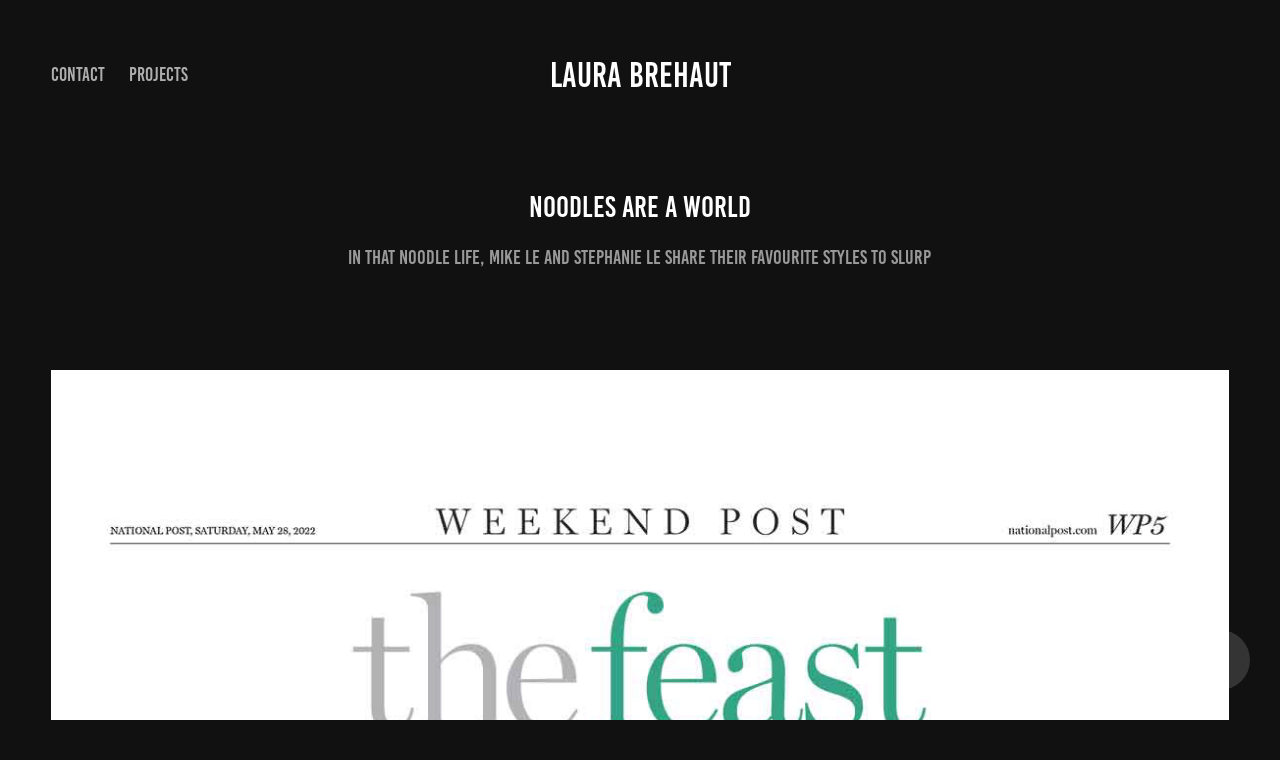

--- FILE ---
content_type: text/html; charset=utf-8
request_url: https://laurabrehaut.com/noodles-are-a-world
body_size: 7545
content:
<!DOCTYPE HTML>
<html lang="en-US">
<head>
  <meta charset="UTF-8" />
  <meta name="viewport" content="width=device-width, initial-scale=1" />
      <meta name="description"  content="In That Noodle Life, Mike Le and Stephanie Le share their favourite styles to slurp" />
      <meta name="twitter:card"  content="summary_large_image" />
      <meta name="twitter:site"  content="@AdobePortfolio" />
      <meta  property="og:title" content="Laura Brehaut - Noodles are a world" />
      <meta  property="og:description" content="In That Noodle Life, Mike Le and Stephanie Le share their favourite styles to slurp" />
      <meta  property="og:image" content="https://cdn.myportfolio.com/cc2172e964d498ccb3f04a07f42e32fe/5826f2ce-5829-4308-86fe-e45ae362b8d4_car_16x9.jpg?h=16a94d0d85a5f47653e95986929199db" />
      <link rel="icon" href="[data-uri]"  />
      <link rel="stylesheet" href="/dist/css/main.css" type="text/css" />
      <link rel="stylesheet" href="https://cdn.myportfolio.com/cc2172e964d498ccb3f04a07f42e32fe/717829a48b5fad64747b7bf2f577ae731764605242.css?h=82b612e00270425173ef212ce1aade20" type="text/css" />
    <link rel="canonical" href="https://laurabrehaut.com/noodles-are-a-world" />
      <title>Laura Brehaut - Noodles are a world</title>
    <script type="text/javascript" src="//use.typekit.net/ik/A3_bE1M__HApGyoU6Z8D9h-9MMO7lMlRHdXnv7tcT1Ifec3JGLGmIKvDFQqawQFL5QwoFRbhjcbaFhIUZ2y8jABcZA93wRiRFD4RwQ6kFRiyF2ZK5eIuwsGMJ6scieonJ6sD-YTRH6qJyB9bMg6IJMJ7fbKgmsMMeMS6MKGHf4PqMyMgeMb6MTMgTlRC3bj.js?cb=8dae7d4d979f383d5ca1dd118e49b6878a07c580" async onload="
    try {
      window.Typekit.load();
    } catch (e) {
      console.warn('Typekit not loaded.');
    }
    "></script>
</head>
  <body class="transition-enabled">  <div class='page-background-video page-background-video-with-panel'>
  </div>
  <div class="js-responsive-nav">
    <div class="responsive-nav has-social">
      <div class="close-responsive-click-area js-close-responsive-nav">
        <div class="close-responsive-button"></div>
      </div>
          <nav class="nav-container" data-hover-hint="nav" data-hover-hint-placement="bottom-start">
      <div class="page-title">
        <a href="/contact" >Contact</a>
      </div>
                <div class="gallery-title"><a href="/projects" >Projects</a></div>
          </nav>
        <div class="social pf-nav-social" data-context="theme.nav" data-hover-hint="navSocialIcons" data-hover-hint-placement="bottom-start">
          <ul>
          </ul>
        </div>
    </div>
  </div>
    <header class="site-header js-site-header " data-context="theme.nav" data-hover-hint="nav" data-hover-hint-placement="top-start">
        <nav class="nav-container" data-hover-hint="nav" data-hover-hint-placement="bottom-start">
      <div class="page-title">
        <a href="/contact" >Contact</a>
      </div>
                <div class="gallery-title"><a href="/projects" >Projects</a></div>
        </nav>
        <div class="logo-wrap" data-context="theme.logo.header" data-hover-hint="logo" data-hover-hint-placement="bottom-start">
          <div class="logo e2e-site-logo-text logo-text  ">
              <a href="/projects" class="preserve-whitespace">Laura Brehaut</a>

          </div>
        </div>
        <div class="social pf-nav-social" data-context="theme.nav" data-hover-hint="navSocialIcons" data-hover-hint-placement="bottom-start">
          <ul>
          </ul>
        </div>
        <div class="hamburger-click-area js-hamburger">
          <div class="hamburger">
            <i></i>
            <i></i>
            <i></i>
          </div>
        </div>
    </header>
    <div class="header-placeholder"></div>
  <div class="site-wrap cfix js-site-wrap">
    <div class="site-container">
      <div class="site-content e2e-site-content">
        <main>
  <div class="page-container" data-context="page.page.container" data-hover-hint="pageContainer">
    <section class="page standard-modules">
        <header class="page-header content" data-context="pages" data-identity="id:p628f9f5ed49558baa6bada43d3d51f167944ca8b30f0414f6974a" data-hover-hint="pageHeader" data-hover-hint-id="p628f9f5ed49558baa6bada43d3d51f167944ca8b30f0414f6974a">
            <h1 class="title preserve-whitespace e2e-site-logo-text">Noodles are a world</h1>
            <p class="description">In That Noodle Life, Mike Le and Stephanie Le share their favourite styles to slurp</p>
        </header>
      <div class="page-content js-page-content" data-context="pages" data-identity="id:p628f9f5ed49558baa6bada43d3d51f167944ca8b30f0414f6974a">
        <div id="project-canvas" class="js-project-modules modules content">
          <div id="project-modules">
              
              <div class="project-module module image project-module-image js-js-project-module"  style="padding-top: px;
padding-bottom: px;
">

  

  
     <div class="js-lightbox" data-src="https://cdn.myportfolio.com/cc2172e964d498ccb3f04a07f42e32fe/4e60f0fd-237d-4f6f-8a55-b9b637dd177f.jpg?h=c7fc898002acef0ed216f6cfd399db58">
           <img
             class="js-lazy e2e-site-project-module-image"
             src="[data-uri]"
             data-src="https://cdn.myportfolio.com/cc2172e964d498ccb3f04a07f42e32fe/4e60f0fd-237d-4f6f-8a55-b9b637dd177f_rw_1200.jpg?h=320e97c0ad40c6f86dcb7aaa5a6057cd"
             data-srcset="https://cdn.myportfolio.com/cc2172e964d498ccb3f04a07f42e32fe/4e60f0fd-237d-4f6f-8a55-b9b637dd177f_rw_600.jpg?h=248104c556e7ca16acbf16ba4780fce1 600w,https://cdn.myportfolio.com/cc2172e964d498ccb3f04a07f42e32fe/4e60f0fd-237d-4f6f-8a55-b9b637dd177f_rw_1200.jpg?h=320e97c0ad40c6f86dcb7aaa5a6057cd 1200w,"
             data-sizes="(max-width: 1200px) 100vw, 1200px"
             width="1200"
             height="0"
             style="padding-bottom: 204.83%; background: rgba(0, 0, 0, 0.03)"
             
           >
     </div>
  

</div>

              
              
              
              
              
              
              
              
              
              
              
              
              
              <div class="project-module module text project-module-text align- js-project-module e2e-site-project-module-text">
  <div class="rich-text js-text-editable module-text"><div>— <a href="https://nationalpost.com/life/food/noodles-are-a-world-mike-and-stephanie-le-invite-you-to-make-it-yours" target="_blank">Noodles are a world. Mike and Stephanie Le want you to make it yours</a><br>— <a href="https://nationalpost.com/life/food/cook-this-steak-and-heirloom-tomato-noodle-salad-from-that-noodle-life" target="_blank">Cook this: Steak and heirloom tomato noodle salad from That Noodle Life</a><br>— <a href="https://nationalpost.com/life/food/cook-this-shanghai-noodles-with-pork-belly-and-kale-from-that-noodle-life" target="_blank">Cook this: Shanghai noodles with pork belly and kale from That Noodle Life</a><br>​​​​​​​— <a href="https://nationalpost.com/life/food/cook-this-really-pretty-soba-with-cucumber-and-avocado-from-that-noodle-life" target="_blank">Cook this: Really pretty soba with cucumber and avocado from That Noodle Life</a></div><div>IN PRINT:<br>National Post: May 28, 2022; page WP5<br>Vancouver Sun<br>Calgary Herald<br>Edmonton Journal<br>Saskatoon StarPhoenix<br>Regina Leader-Post<br>Windsor Star<br>Ottawa Citizen<br>Montreal Gazette<br></div></div>
</div>

              
              
              
              
              
              <div class="project-module module image project-module-image js-js-project-module"  style="padding-top: px;
padding-bottom: px;
">

  

  
     <div class="js-lightbox" data-src="https://cdn.myportfolio.com/cc2172e964d498ccb3f04a07f42e32fe/102e9e03-0bef-49bf-a2e8-bf2aadee13a8.jpg?h=b08bacb60cb8a88097464023d1953444">
           <img
             class="js-lazy e2e-site-project-module-image"
             src="[data-uri]"
             data-src="https://cdn.myportfolio.com/cc2172e964d498ccb3f04a07f42e32fe/102e9e03-0bef-49bf-a2e8-bf2aadee13a8_rw_1200.jpg?h=ca118ea48e5d2f3ba2707fa697a940f0"
             data-srcset="https://cdn.myportfolio.com/cc2172e964d498ccb3f04a07f42e32fe/102e9e03-0bef-49bf-a2e8-bf2aadee13a8_rw_600.jpg?h=91dca918c3ad3146d242f6f9ef94f166 600w,https://cdn.myportfolio.com/cc2172e964d498ccb3f04a07f42e32fe/102e9e03-0bef-49bf-a2e8-bf2aadee13a8_rw_1200.jpg?h=ca118ea48e5d2f3ba2707fa697a940f0 1200w,"
             data-sizes="(max-width: 1200px) 100vw, 1200px"
             width="1200"
             height="0"
             style="padding-bottom: 204.83%; background: rgba(0, 0, 0, 0.03)"
             
           >
     </div>
  

</div>

              
              
              
              
              
              
              
              
          </div>
        </div>
      </div>
    </section>
          <section class="other-projects" data-context="page.page.other_pages" data-hover-hint="otherPages">
            <div class="title-wrapper">
              <div class="title-container">
                  <h3 class="other-projects-title preserve-whitespace">You may also like</h3>
              </div>
            </div>
            <div class="project-covers">
                  <a class="project-cover js-project-cover-touch hold-space" href="/dinner-on-the-go" data-context="pages" data-identity="id:p632fc1c5b4174b3d93d95b726cf64507003dc3582a6588b3177fe">
                    <div class="cover-content-container">
                      <div class="cover-image-wrap">
                        <div class="cover-image">
                            <div class="cover cover-normal">

            <img
              class="cover__img js-lazy"
              src="https://cdn.myportfolio.com/cc2172e964d498ccb3f04a07f42e32fe/a49b9ec4-72b8-47cd-8cdf-151f4c4f5d25_carw_16x9x32.jpg?h=2f1f760eb42acb1d6c902c32d070f431"
              data-src="https://cdn.myportfolio.com/cc2172e964d498ccb3f04a07f42e32fe/a49b9ec4-72b8-47cd-8cdf-151f4c4f5d25_car_16x9.jpg?h=1525a12fae542fc79ab418b55d4e34cb"
              data-srcset="https://cdn.myportfolio.com/cc2172e964d498ccb3f04a07f42e32fe/a49b9ec4-72b8-47cd-8cdf-151f4c4f5d25_carw_16x9x640.jpg?h=84e0eea2738d5f165828216f1598eeb3 640w, https://cdn.myportfolio.com/cc2172e964d498ccb3f04a07f42e32fe/a49b9ec4-72b8-47cd-8cdf-151f4c4f5d25_carw_16x9x1280.jpg?h=d411676c58aab4082cb12bce8fe5e0bc 1280w, https://cdn.myportfolio.com/cc2172e964d498ccb3f04a07f42e32fe/a49b9ec4-72b8-47cd-8cdf-151f4c4f5d25_carw_16x9x1366.jpg?h=ed6fa2308f36a8fd036538f8e476e10b 1366w, https://cdn.myportfolio.com/cc2172e964d498ccb3f04a07f42e32fe/a49b9ec4-72b8-47cd-8cdf-151f4c4f5d25_carw_16x9x1920.jpg?h=d39f37659f5cb287410131da1d8dc331 1920w, https://cdn.myportfolio.com/cc2172e964d498ccb3f04a07f42e32fe/a49b9ec4-72b8-47cd-8cdf-151f4c4f5d25_carw_16x9x2560.jpg?h=8703615d003dc38784cd38b5328922f3 2560w, https://cdn.myportfolio.com/cc2172e964d498ccb3f04a07f42e32fe/a49b9ec4-72b8-47cd-8cdf-151f4c4f5d25_carw_16x9x5120.jpg?h=99fdf3c2dfde37ac023c5bf3647e4720 5120w"
              data-sizes="(max-width: 540px) 100vw, (max-width: 768px) 50vw, calc(1400px / 2)"
            >
                                      </div>
                        </div>
                      </div>
                      <div class="details-wrap">
                        <div class="details">
                          <div class="details-inner">
                              <div class="title preserve-whitespace">Dinner on the go</div>
                              <div class="date">2022</div>
                          </div>
                        </div>
                      </div>
                    </div>
                  </a>
                  <a class="project-cover js-project-cover-touch hold-space" href="/canucks-have-foodie-fever" data-context="pages" data-identity="id:p5741f0830abdd63f5ee63581023aa812d2113d28a4c3f30fd9393">
                    <div class="cover-content-container">
                      <div class="cover-image-wrap">
                        <div class="cover-image">
                            <div class="cover cover-normal">

            <img
              class="cover__img js-lazy"
              src="https://cdn.myportfolio.com/cc2172e964d498ccb3f04a07f42e32fe/f2fefc17960763.58138cd12b217_carw_16x9x32.jpeg?h=956c47e056450abd066ba2a2d365d94d"
              data-src="https://cdn.myportfolio.com/cc2172e964d498ccb3f04a07f42e32fe/f2fefc17960763.58138cd12b217_car_16x9.jpeg?h=c5e0c6d0da3d94d45cb82db0145baa94"
              data-srcset="https://cdn.myportfolio.com/cc2172e964d498ccb3f04a07f42e32fe/f2fefc17960763.58138cd12b217_carw_16x9x640.jpeg?h=5bf40f73d9c1deaf3390997c425294e4 640w, https://cdn.myportfolio.com/cc2172e964d498ccb3f04a07f42e32fe/f2fefc17960763.58138cd12b217_carw_16x9x1280.jpeg?h=d6f2676e28e72221cb7819f15c7813ab 1280w, https://cdn.myportfolio.com/cc2172e964d498ccb3f04a07f42e32fe/f2fefc17960763.58138cd12b217_carw_16x9x1366.jpeg?h=27b960f177c583045c05612f50b232e9 1366w, https://cdn.myportfolio.com/cc2172e964d498ccb3f04a07f42e32fe/f2fefc17960763.58138cd12b217_carw_16x9x1920.jpeg?h=a548168d323e8d97c310eb04dd017539 1920w, https://cdn.myportfolio.com/cc2172e964d498ccb3f04a07f42e32fe/f2fefc17960763.58138cd12b217_carw_16x9x2560.jpeg?h=37c400a189550381987c3e0b1149f9bf 2560w, https://cdn.myportfolio.com/cc2172e964d498ccb3f04a07f42e32fe/f2fefc17960763.58138cd12b217_carw_16x9x5120.jpeg?h=a95e276790b3c94435be4953841fccd5 5120w"
              data-sizes="(max-width: 540px) 100vw, (max-width: 768px) 50vw, calc(1400px / 2)"
            >
                                      </div>
                        </div>
                      </div>
                      <div class="details-wrap">
                        <div class="details">
                          <div class="details-inner">
                              <div class="title preserve-whitespace">Canucks have 'foodie fever'</div>
                              <div class="date">2014</div>
                          </div>
                        </div>
                      </div>
                    </div>
                  </a>
                  <a class="project-cover js-project-cover-touch hold-space" href="/the-magic-and-science-of-baking" data-context="pages" data-identity="id:p67acff3c81ac9d5eeb9cf31377910189746a98984629c8893c3b6">
                    <div class="cover-content-container">
                      <div class="cover-image-wrap">
                        <div class="cover-image">
                            <div class="cover cover-normal">

            <img
              class="cover__img js-lazy"
              src="https://cdn.myportfolio.com/cc2172e964d498ccb3f04a07f42e32fe/f140276c-f294-4727-858e-85091675b352_carw_16x9x32.jpg?h=776323b3be0b9c507780fba50c6ba091"
              data-src="https://cdn.myportfolio.com/cc2172e964d498ccb3f04a07f42e32fe/f140276c-f294-4727-858e-85091675b352_car_16x9.jpg?h=21fa30d86dc59292790376511b6ec286"
              data-srcset="https://cdn.myportfolio.com/cc2172e964d498ccb3f04a07f42e32fe/f140276c-f294-4727-858e-85091675b352_carw_16x9x640.jpg?h=a044caa85e463a032618f6f92181437d 640w, https://cdn.myportfolio.com/cc2172e964d498ccb3f04a07f42e32fe/f140276c-f294-4727-858e-85091675b352_carw_16x9x1280.jpg?h=d364cc47156bd33b6c0818a60a59c35a 1280w, https://cdn.myportfolio.com/cc2172e964d498ccb3f04a07f42e32fe/f140276c-f294-4727-858e-85091675b352_carw_16x9x1366.jpg?h=8e5b23c662fd5542557e7dae73c153d2 1366w, https://cdn.myportfolio.com/cc2172e964d498ccb3f04a07f42e32fe/f140276c-f294-4727-858e-85091675b352_carw_16x9x1920.jpg?h=0514343d01f85406956d01534cd69aa7 1920w, https://cdn.myportfolio.com/cc2172e964d498ccb3f04a07f42e32fe/f140276c-f294-4727-858e-85091675b352_carw_16x9x2560.jpg?h=954eab54079984635de3f7be37caaead 2560w, https://cdn.myportfolio.com/cc2172e964d498ccb3f04a07f42e32fe/f140276c-f294-4727-858e-85091675b352_carw_16x9x5120.jpg?h=17df4fabf1c24ce06b45d1441e538183 5120w"
              data-sizes="(max-width: 540px) 100vw, (max-width: 768px) 50vw, calc(1400px / 2)"
            >
                                      </div>
                        </div>
                      </div>
                      <div class="details-wrap">
                        <div class="details">
                          <div class="details-inner">
                              <div class="title preserve-whitespace">The magic and science of baking</div>
                              <div class="date">2025</div>
                          </div>
                        </div>
                      </div>
                    </div>
                  </a>
                  <a class="project-cover js-project-cover-touch hold-space" href="/scratch-cooking-strategies" data-context="pages" data-identity="id:p5741f0827cc3f12ee58b2617e983f956ac35a5493945c8b144610">
                    <div class="cover-content-container">
                      <div class="cover-image-wrap">
                        <div class="cover-image">
                            <div class="cover cover-normal">

            <img
              class="cover__img js-lazy"
              src="https://cdn.myportfolio.com/cc2172e964d498ccb3f04a07f42e32fe/869d470d879b6a88ed0240989b0b209a0a349cec3d8fbf668e840d7f7a7337efa85c7aaabe757fd4_carw_16x9x32.jpg?h=37147ec4dfc13410e09299b753fb243b&amp;url=aHR0cHM6Ly9taXItczMtY2RuLWNmLmJlaGFuY2UubmV0L3Byb2plY3RzL29yaWdpbmFsLzEzNjY3NTM5LjU0ODQ2YTRjOWEwYjIuanBn"
              data-src="https://cdn.myportfolio.com/cc2172e964d498ccb3f04a07f42e32fe/869d470d879b6a88ed0240989b0b209a0a349cec3d8fbf668e840d7f7a7337efa85c7aaabe757fd4_car_16x9.jpg?h=62e28596a2076ba4690317f7aa841a3b&amp;url=aHR0cHM6Ly9taXItczMtY2RuLWNmLmJlaGFuY2UubmV0L3Byb2plY3RzL29yaWdpbmFsLzEzNjY3NTM5LjU0ODQ2YTRjOWEwYjIuanBn"
              data-srcset="https://cdn.myportfolio.com/cc2172e964d498ccb3f04a07f42e32fe/869d470d879b6a88ed0240989b0b209a0a349cec3d8fbf668e840d7f7a7337efa85c7aaabe757fd4_carw_16x9x640.jpg?h=ea1acd1b07ee68b56f1622ad67b57dec&amp;url=aHR0cHM6Ly9taXItczMtY2RuLWNmLmJlaGFuY2UubmV0L3Byb2plY3RzL29yaWdpbmFsLzEzNjY3NTM5LjU0ODQ2YTRjOWEwYjIuanBn 640w, https://cdn.myportfolio.com/cc2172e964d498ccb3f04a07f42e32fe/869d470d879b6a88ed0240989b0b209a0a349cec3d8fbf668e840d7f7a7337efa85c7aaabe757fd4_carw_16x9x1280.jpg?h=775f31b45f7be8d16a83a26b497e61d4&amp;url=aHR0cHM6Ly9taXItczMtY2RuLWNmLmJlaGFuY2UubmV0L3Byb2plY3RzL29yaWdpbmFsLzEzNjY3NTM5LjU0ODQ2YTRjOWEwYjIuanBn 1280w, https://cdn.myportfolio.com/cc2172e964d498ccb3f04a07f42e32fe/869d470d879b6a88ed0240989b0b209a0a349cec3d8fbf668e840d7f7a7337efa85c7aaabe757fd4_carw_16x9x1366.jpg?h=cb9b2a6b83c35a08bd463b88d8a2194b&amp;url=aHR0cHM6Ly9taXItczMtY2RuLWNmLmJlaGFuY2UubmV0L3Byb2plY3RzL29yaWdpbmFsLzEzNjY3NTM5LjU0ODQ2YTRjOWEwYjIuanBn 1366w, https://cdn.myportfolio.com/cc2172e964d498ccb3f04a07f42e32fe/869d470d879b6a88ed0240989b0b209a0a349cec3d8fbf668e840d7f7a7337efa85c7aaabe757fd4_carw_16x9x1920.jpg?h=95053f0a959007c64688f0cb902664c9&amp;url=aHR0cHM6Ly9taXItczMtY2RuLWNmLmJlaGFuY2UubmV0L3Byb2plY3RzL29yaWdpbmFsLzEzNjY3NTM5LjU0ODQ2YTRjOWEwYjIuanBn 1920w, https://cdn.myportfolio.com/cc2172e964d498ccb3f04a07f42e32fe/869d470d879b6a88ed0240989b0b209a0a349cec3d8fbf668e840d7f7a7337efa85c7aaabe757fd4_carw_16x9x2560.jpg?h=d3bb20b79603dd306cf732de650c2923&amp;url=aHR0cHM6Ly9taXItczMtY2RuLWNmLmJlaGFuY2UubmV0L3Byb2plY3RzL29yaWdpbmFsLzEzNjY3NTM5LjU0ODQ2YTRjOWEwYjIuanBn 2560w, https://cdn.myportfolio.com/cc2172e964d498ccb3f04a07f42e32fe/869d470d879b6a88ed0240989b0b209a0a349cec3d8fbf668e840d7f7a7337efa85c7aaabe757fd4_carw_16x9x5120.jpg?h=0f80c6ca8a122164b6e23eb6004b487d&amp;url=aHR0cHM6Ly9taXItczMtY2RuLWNmLmJlaGFuY2UubmV0L3Byb2plY3RzL29yaWdpbmFsLzEzNjY3NTM5LjU0ODQ2YTRjOWEwYjIuanBn 5120w"
              data-sizes="(max-width: 540px) 100vw, (max-width: 768px) 50vw, calc(1400px / 2)"
            >
                                      </div>
                        </div>
                      </div>
                      <div class="details-wrap">
                        <div class="details">
                          <div class="details-inner">
                              <div class="title preserve-whitespace">Scratch cooking strategies</div>
                              <div class="date">2014</div>
                          </div>
                        </div>
                      </div>
                    </div>
                  </a>
                  <a class="project-cover js-project-cover-touch hold-space" href="/run-after-the-drip" data-context="pages" data-identity="id:p5981c34e0727115617c037cfc0b035c80cf377cbfd661ff86a908">
                    <div class="cover-content-container">
                      <div class="cover-image-wrap">
                        <div class="cover-image">
                            <div class="cover cover-normal">

            <img
              class="cover__img js-lazy"
              src="https://cdn.myportfolio.com/cc2172e964d498ccb3f04a07f42e32fe/a7ec129e-e159-46dd-b842-97a36e1da810_carw_16x9x32.jpg?h=bec9ca0867eac31bb79cae8548e660d5"
              data-src="https://cdn.myportfolio.com/cc2172e964d498ccb3f04a07f42e32fe/a7ec129e-e159-46dd-b842-97a36e1da810_car_16x9.jpg?h=7b7ad8544744dc87586c29a0281b0566"
              data-srcset="https://cdn.myportfolio.com/cc2172e964d498ccb3f04a07f42e32fe/a7ec129e-e159-46dd-b842-97a36e1da810_carw_16x9x640.jpg?h=28d806b051fafe6edfe9811c7289cdcd 640w, https://cdn.myportfolio.com/cc2172e964d498ccb3f04a07f42e32fe/a7ec129e-e159-46dd-b842-97a36e1da810_carw_16x9x1280.jpg?h=0bdfc624bcf8804a5d0592b814356601 1280w, https://cdn.myportfolio.com/cc2172e964d498ccb3f04a07f42e32fe/a7ec129e-e159-46dd-b842-97a36e1da810_carw_16x9x1366.jpg?h=d4dc6c76ae94d63e8686e3a1d2a436d0 1366w, https://cdn.myportfolio.com/cc2172e964d498ccb3f04a07f42e32fe/a7ec129e-e159-46dd-b842-97a36e1da810_carw_16x9x1920.jpg?h=300729d338460024ba5be842d994451c 1920w, https://cdn.myportfolio.com/cc2172e964d498ccb3f04a07f42e32fe/a7ec129e-e159-46dd-b842-97a36e1da810_carw_16x9x2560.jpg?h=b0a5a9f7917cb4dab9608d82ebd1ed95 2560w, https://cdn.myportfolio.com/cc2172e964d498ccb3f04a07f42e32fe/a7ec129e-e159-46dd-b842-97a36e1da810_carw_16x9x5120.jpg?h=40713789b3b40023f8ccd686f14ae601 5120w"
              data-sizes="(max-width: 540px) 100vw, (max-width: 768px) 50vw, calc(1400px / 2)"
            >
                                      </div>
                        </div>
                      </div>
                      <div class="details-wrap">
                        <div class="details">
                          <div class="details-inner">
                              <div class="title preserve-whitespace">'Run after the drip'</div>
                              <div class="date">2017</div>
                          </div>
                        </div>
                      </div>
                    </div>
                  </a>
                  <a class="project-cover js-project-cover-touch hold-space" href="/the-bright-side" data-context="pages" data-identity="id:p67141cf81ec9153147b4594dde3d1b6c4dd2289eb76c13e4b18fd">
                    <div class="cover-content-container">
                      <div class="cover-image-wrap">
                        <div class="cover-image">
                            <div class="cover cover-normal">

            <img
              class="cover__img js-lazy"
              src="https://cdn.myportfolio.com/cc2172e964d498ccb3f04a07f42e32fe/255a7b8c-f2d3-4cc3-a9e9-976138ca5a00_carw_16x9x32.jpg?h=7d621ca19b72a96df4432712ed2310c9"
              data-src="https://cdn.myportfolio.com/cc2172e964d498ccb3f04a07f42e32fe/255a7b8c-f2d3-4cc3-a9e9-976138ca5a00_car_16x9.jpg?h=04eed14a6c8c5ef8cda23a34b2508e91"
              data-srcset="https://cdn.myportfolio.com/cc2172e964d498ccb3f04a07f42e32fe/255a7b8c-f2d3-4cc3-a9e9-976138ca5a00_carw_16x9x640.jpg?h=474b971209a058314fc08e89b9d6f167 640w, https://cdn.myportfolio.com/cc2172e964d498ccb3f04a07f42e32fe/255a7b8c-f2d3-4cc3-a9e9-976138ca5a00_carw_16x9x1280.jpg?h=3d4d45717be616d4fa6db21efb374491 1280w, https://cdn.myportfolio.com/cc2172e964d498ccb3f04a07f42e32fe/255a7b8c-f2d3-4cc3-a9e9-976138ca5a00_carw_16x9x1366.jpg?h=787e29f025bac9724ef4dc8a256caa80 1366w, https://cdn.myportfolio.com/cc2172e964d498ccb3f04a07f42e32fe/255a7b8c-f2d3-4cc3-a9e9-976138ca5a00_carw_16x9x1920.jpg?h=fd3ddf9885d27487ec4936425bd90b29 1920w, https://cdn.myportfolio.com/cc2172e964d498ccb3f04a07f42e32fe/255a7b8c-f2d3-4cc3-a9e9-976138ca5a00_carw_16x9x2560.jpg?h=a7d1074a301f55494c2fcf74d2f79d6a 2560w, https://cdn.myportfolio.com/cc2172e964d498ccb3f04a07f42e32fe/255a7b8c-f2d3-4cc3-a9e9-976138ca5a00_carw_16x9x5120.jpg?h=d01e656ff0860d3097d7cb8a538d8735 5120w"
              data-sizes="(max-width: 540px) 100vw, (max-width: 768px) 50vw, calc(1400px / 2)"
            >
                                      </div>
                        </div>
                      </div>
                      <div class="details-wrap">
                        <div class="details">
                          <div class="details-inner">
                              <div class="title preserve-whitespace">The bright side</div>
                              <div class="date">2024</div>
                          </div>
                        </div>
                      </div>
                    </div>
                  </a>
                  <a class="project-cover js-project-cover-touch hold-space" href="/the-meat-paradox" data-context="pages" data-identity="id:p621a7e7bda5ef928fae93724da258259a11821d8e6f03ccb36ba3">
                    <div class="cover-content-container">
                      <div class="cover-image-wrap">
                        <div class="cover-image">
                            <div class="cover cover-normal">

            <img
              class="cover__img js-lazy"
              src="https://cdn.myportfolio.com/cc2172e964d498ccb3f04a07f42e32fe/fa3c3446-3e1a-434c-9dcf-b7ce61afe809_carw_16x9x32.jpg?h=901a7022e1e957666757e52beb034891"
              data-src="https://cdn.myportfolio.com/cc2172e964d498ccb3f04a07f42e32fe/fa3c3446-3e1a-434c-9dcf-b7ce61afe809_car_16x9.jpg?h=78e8ff8593206ef0a5f72c238b6b9e24"
              data-srcset="https://cdn.myportfolio.com/cc2172e964d498ccb3f04a07f42e32fe/fa3c3446-3e1a-434c-9dcf-b7ce61afe809_carw_16x9x640.jpg?h=73dfa454c562ac518ac34c8140079a4e 640w, https://cdn.myportfolio.com/cc2172e964d498ccb3f04a07f42e32fe/fa3c3446-3e1a-434c-9dcf-b7ce61afe809_carw_16x9x1280.jpg?h=37d6b19b33e53a34d65911f8e6b70a6b 1280w, https://cdn.myportfolio.com/cc2172e964d498ccb3f04a07f42e32fe/fa3c3446-3e1a-434c-9dcf-b7ce61afe809_carw_16x9x1366.jpg?h=aed53bf6b9faf42aa891a5d8e6b19425 1366w, https://cdn.myportfolio.com/cc2172e964d498ccb3f04a07f42e32fe/fa3c3446-3e1a-434c-9dcf-b7ce61afe809_carw_16x9x1920.jpg?h=200ec6af31f9beec1f41af5559d3e3a1 1920w, https://cdn.myportfolio.com/cc2172e964d498ccb3f04a07f42e32fe/fa3c3446-3e1a-434c-9dcf-b7ce61afe809_carw_16x9x2560.jpg?h=2bfb6d557220903a2e09dbde989be9fd 2560w, https://cdn.myportfolio.com/cc2172e964d498ccb3f04a07f42e32fe/fa3c3446-3e1a-434c-9dcf-b7ce61afe809_carw_16x9x5120.jpg?h=ab6f368c439612a84d40f5416fa6fd3f 5120w"
              data-sizes="(max-width: 540px) 100vw, (max-width: 768px) 50vw, calc(1400px / 2)"
            >
                                      </div>
                        </div>
                      </div>
                      <div class="details-wrap">
                        <div class="details">
                          <div class="details-inner">
                              <div class="title preserve-whitespace">'The meat paradox'</div>
                              <div class="date">2022</div>
                          </div>
                        </div>
                      </div>
                    </div>
                  </a>
                  <a class="project-cover js-project-cover-touch hold-space" href="/ricardo-is-thinking-big-this-summer" data-context="pages" data-identity="id:p5741f083c223311ee195f834753362e87dd4bf9d644786496019f">
                    <div class="cover-content-container">
                      <div class="cover-image-wrap">
                        <div class="cover-image">
                            <div class="cover cover-normal">

            <img
              class="cover__img js-lazy"
              src="https://cdn.myportfolio.com/cc2172e964d498ccb3f04a07f42e32fe/5f0010a60f3ea161950cd96f20a3e49f9c969e147ea52e8ac243a210da9f1e8cd228f9685b1cc05e_carw_16x9x32.jpg?h=3a1ca697955ff1b89acf24e512c9eb11&amp;url=aHR0cHM6Ly9taXItczMtY2RuLWNmLmJlaGFuY2UubmV0L3Byb2plY3RzL29yaWdpbmFsLzE0MjBhNjI3NDUyMDA3LjU1OGQ1OWRlODZlNzUuanBn"
              data-src="https://cdn.myportfolio.com/cc2172e964d498ccb3f04a07f42e32fe/5f0010a60f3ea161950cd96f20a3e49f9c969e147ea52e8ac243a210da9f1e8cd228f9685b1cc05e_car_16x9.jpg?h=3cc93c5472ce749c5cd89dcfbe1efd33&amp;url=aHR0cHM6Ly9taXItczMtY2RuLWNmLmJlaGFuY2UubmV0L3Byb2plY3RzL29yaWdpbmFsLzE0MjBhNjI3NDUyMDA3LjU1OGQ1OWRlODZlNzUuanBn"
              data-srcset="https://cdn.myportfolio.com/cc2172e964d498ccb3f04a07f42e32fe/5f0010a60f3ea161950cd96f20a3e49f9c969e147ea52e8ac243a210da9f1e8cd228f9685b1cc05e_carw_16x9x640.jpg?h=71df52d9cee87c7b50521360f06f9113&amp;url=aHR0cHM6Ly9taXItczMtY2RuLWNmLmJlaGFuY2UubmV0L3Byb2plY3RzL29yaWdpbmFsLzE0MjBhNjI3NDUyMDA3LjU1OGQ1OWRlODZlNzUuanBn 640w, https://cdn.myportfolio.com/cc2172e964d498ccb3f04a07f42e32fe/5f0010a60f3ea161950cd96f20a3e49f9c969e147ea52e8ac243a210da9f1e8cd228f9685b1cc05e_carw_16x9x1280.jpg?h=5156619df0404e73c549cf613f3d98af&amp;url=aHR0cHM6Ly9taXItczMtY2RuLWNmLmJlaGFuY2UubmV0L3Byb2plY3RzL29yaWdpbmFsLzE0MjBhNjI3NDUyMDA3LjU1OGQ1OWRlODZlNzUuanBn 1280w, https://cdn.myportfolio.com/cc2172e964d498ccb3f04a07f42e32fe/5f0010a60f3ea161950cd96f20a3e49f9c969e147ea52e8ac243a210da9f1e8cd228f9685b1cc05e_carw_16x9x1366.jpg?h=fc4e73e54118ada84c3c35436e447fe6&amp;url=aHR0cHM6Ly9taXItczMtY2RuLWNmLmJlaGFuY2UubmV0L3Byb2plY3RzL29yaWdpbmFsLzE0MjBhNjI3NDUyMDA3LjU1OGQ1OWRlODZlNzUuanBn 1366w, https://cdn.myportfolio.com/cc2172e964d498ccb3f04a07f42e32fe/5f0010a60f3ea161950cd96f20a3e49f9c969e147ea52e8ac243a210da9f1e8cd228f9685b1cc05e_carw_16x9x1920.jpg?h=449be75116e798fb7aaa74b8714f6ef1&amp;url=aHR0cHM6Ly9taXItczMtY2RuLWNmLmJlaGFuY2UubmV0L3Byb2plY3RzL29yaWdpbmFsLzE0MjBhNjI3NDUyMDA3LjU1OGQ1OWRlODZlNzUuanBn 1920w, https://cdn.myportfolio.com/cc2172e964d498ccb3f04a07f42e32fe/5f0010a60f3ea161950cd96f20a3e49f9c969e147ea52e8ac243a210da9f1e8cd228f9685b1cc05e_carw_16x9x2560.jpg?h=9712c3eef6352087eebbab975fdfd0fe&amp;url=aHR0cHM6Ly9taXItczMtY2RuLWNmLmJlaGFuY2UubmV0L3Byb2plY3RzL29yaWdpbmFsLzE0MjBhNjI3NDUyMDA3LjU1OGQ1OWRlODZlNzUuanBn 2560w, https://cdn.myportfolio.com/cc2172e964d498ccb3f04a07f42e32fe/5f0010a60f3ea161950cd96f20a3e49f9c969e147ea52e8ac243a210da9f1e8cd228f9685b1cc05e_carw_16x9x5120.jpg?h=ea830cfb7f1bc296ea5676c9e343bae2&amp;url=aHR0cHM6Ly9taXItczMtY2RuLWNmLmJlaGFuY2UubmV0L3Byb2plY3RzL29yaWdpbmFsLzE0MjBhNjI3NDUyMDA3LjU1OGQ1OWRlODZlNzUuanBn 5120w"
              data-sizes="(max-width: 540px) 100vw, (max-width: 768px) 50vw, calc(1400px / 2)"
            >
                                      </div>
                        </div>
                      </div>
                      <div class="details-wrap">
                        <div class="details">
                          <div class="details-inner">
                              <div class="title preserve-whitespace">Ricardo is thinking big this summer</div>
                              <div class="date">2015</div>
                          </div>
                        </div>
                      </div>
                    </div>
                  </a>
                  <a class="project-cover js-project-cover-touch hold-space" href="/flour-water-yeast-salt" data-context="pages" data-identity="id:p62b9d7b32eaa418d3734ec92b07d24487dd619b7b77875f7c455a">
                    <div class="cover-content-container">
                      <div class="cover-image-wrap">
                        <div class="cover-image">
                            <div class="cover cover-normal">

            <img
              class="cover__img js-lazy"
              src="https://cdn.myportfolio.com/cc2172e964d498ccb3f04a07f42e32fe/7fda6256-aaf2-4386-b1af-e75a3c080457_carw_16x9x32.jpg?h=503aabb7f6dc2f207ac5b0d45c39da9b"
              data-src="https://cdn.myportfolio.com/cc2172e964d498ccb3f04a07f42e32fe/7fda6256-aaf2-4386-b1af-e75a3c080457_car_16x9.jpg?h=65594000ff2ce721b3603377c49e349d"
              data-srcset="https://cdn.myportfolio.com/cc2172e964d498ccb3f04a07f42e32fe/7fda6256-aaf2-4386-b1af-e75a3c080457_carw_16x9x640.jpg?h=982e27e99728a0ad1277cef74ab95e2b 640w, https://cdn.myportfolio.com/cc2172e964d498ccb3f04a07f42e32fe/7fda6256-aaf2-4386-b1af-e75a3c080457_carw_16x9x1280.jpg?h=c1db591bf6624c885bb7cf54d752d0ee 1280w, https://cdn.myportfolio.com/cc2172e964d498ccb3f04a07f42e32fe/7fda6256-aaf2-4386-b1af-e75a3c080457_carw_16x9x1366.jpg?h=ea617120ca4f0bddc01a6160e0073bd5 1366w, https://cdn.myportfolio.com/cc2172e964d498ccb3f04a07f42e32fe/7fda6256-aaf2-4386-b1af-e75a3c080457_carw_16x9x1920.jpg?h=17bc28f70d377ea131beb3b4e117d47f 1920w, https://cdn.myportfolio.com/cc2172e964d498ccb3f04a07f42e32fe/7fda6256-aaf2-4386-b1af-e75a3c080457_carw_16x9x2560.jpg?h=9f915f62bc47626869aedfd0ed551c52 2560w, https://cdn.myportfolio.com/cc2172e964d498ccb3f04a07f42e32fe/7fda6256-aaf2-4386-b1af-e75a3c080457_carw_16x9x5120.jpg?h=d0b65be3807b903449312fb774ff9d10 5120w"
              data-sizes="(max-width: 540px) 100vw, (max-width: 768px) 50vw, calc(1400px / 2)"
            >
                                      </div>
                        </div>
                      </div>
                      <div class="details-wrap">
                        <div class="details">
                          <div class="details-inner">
                              <div class="title preserve-whitespace">Flour water yeast salt</div>
                              <div class="date">2022</div>
                          </div>
                        </div>
                      </div>
                    </div>
                  </a>
                  <a class="project-cover js-project-cover-touch hold-space" href="/vegetable-veteran" data-context="pages" data-identity="id:p59c11e961c20205eee5d875da1ef90133b9cfadbac9bc161fe910">
                    <div class="cover-content-container">
                      <div class="cover-image-wrap">
                        <div class="cover-image">
                            <div class="cover cover-normal">

            <img
              class="cover__img js-lazy"
              src="https://cdn.myportfolio.com/cc2172e964d498ccb3f04a07f42e32fe/31788982-0a98-43ad-a18e-88dcde0fb8f0_carw_16x9x32.jpg?h=df4e6d8d4872739eaa9117223ecc7a05"
              data-src="https://cdn.myportfolio.com/cc2172e964d498ccb3f04a07f42e32fe/31788982-0a98-43ad-a18e-88dcde0fb8f0_car_16x9.jpg?h=19cdb7b3198a9ae5ec8dd8beecc69693"
              data-srcset="https://cdn.myportfolio.com/cc2172e964d498ccb3f04a07f42e32fe/31788982-0a98-43ad-a18e-88dcde0fb8f0_carw_16x9x640.jpg?h=5759e012f62eb39c259da5e3213ec78a 640w, https://cdn.myportfolio.com/cc2172e964d498ccb3f04a07f42e32fe/31788982-0a98-43ad-a18e-88dcde0fb8f0_carw_16x9x1280.jpg?h=465b38c48e3ed4f573c14673aabcb8d0 1280w, https://cdn.myportfolio.com/cc2172e964d498ccb3f04a07f42e32fe/31788982-0a98-43ad-a18e-88dcde0fb8f0_carw_16x9x1366.jpg?h=bb7496e4d23d15eae9f01ffd9b5540fc 1366w, https://cdn.myportfolio.com/cc2172e964d498ccb3f04a07f42e32fe/31788982-0a98-43ad-a18e-88dcde0fb8f0_carw_16x9x1920.jpg?h=1a0dbc18d546f8d8c0b2e211aaf2cbd1 1920w, https://cdn.myportfolio.com/cc2172e964d498ccb3f04a07f42e32fe/31788982-0a98-43ad-a18e-88dcde0fb8f0_carw_16x9x2560.jpg?h=40221662880807dcb6cb8e2c6e0a045b 2560w, https://cdn.myportfolio.com/cc2172e964d498ccb3f04a07f42e32fe/31788982-0a98-43ad-a18e-88dcde0fb8f0_carw_16x9x5120.jpg?h=2ca363d5c442f9019cc915b3e9f4909c 5120w"
              data-sizes="(max-width: 540px) 100vw, (max-width: 768px) 50vw, calc(1400px / 2)"
            >
                                      </div>
                        </div>
                      </div>
                      <div class="details-wrap">
                        <div class="details">
                          <div class="details-inner">
                              <div class="title preserve-whitespace">Vegetable veteran</div>
                              <div class="date">2017</div>
                          </div>
                        </div>
                      </div>
                    </div>
                  </a>
            </div>
          </section>
        <section class="back-to-top" data-hover-hint="backToTop">
          <a href="#"><span class="arrow">&uarr;</span><span class="preserve-whitespace">Back to Top</span></a>
        </section>
        <a class="back-to-top-fixed js-back-to-top back-to-top-fixed-with-panel" data-hover-hint="backToTop" data-hover-hint-placement="top-start" href="#">
          <svg version="1.1" id="Layer_1" xmlns="http://www.w3.org/2000/svg" xmlns:xlink="http://www.w3.org/1999/xlink" x="0px" y="0px"
           viewBox="0 0 26 26" style="enable-background:new 0 0 26 26;" xml:space="preserve" class="icon icon-back-to-top">
          <g>
            <path d="M13.8,1.3L21.6,9c0.1,0.1,0.1,0.3,0.2,0.4c0.1,0.1,0.1,0.3,0.1,0.4s0,0.3-0.1,0.4c-0.1,0.1-0.1,0.3-0.3,0.4
              c-0.1,0.1-0.2,0.2-0.4,0.3c-0.2,0.1-0.3,0.1-0.4,0.1c-0.1,0-0.3,0-0.4-0.1c-0.2-0.1-0.3-0.2-0.4-0.3L14.2,5l0,19.1
              c0,0.2-0.1,0.3-0.1,0.5c0,0.1-0.1,0.3-0.3,0.4c-0.1,0.1-0.2,0.2-0.4,0.3c-0.1,0.1-0.3,0.1-0.5,0.1c-0.1,0-0.3,0-0.4-0.1
              c-0.1-0.1-0.3-0.1-0.4-0.3c-0.1-0.1-0.2-0.2-0.3-0.4c-0.1-0.1-0.1-0.3-0.1-0.5l0-19.1l-5.7,5.7C6,10.8,5.8,10.9,5.7,11
              c-0.1,0.1-0.3,0.1-0.4,0.1c-0.2,0-0.3,0-0.4-0.1c-0.1-0.1-0.3-0.2-0.4-0.3c-0.1-0.1-0.1-0.2-0.2-0.4C4.1,10.2,4,10.1,4.1,9.9
              c0-0.1,0-0.3,0.1-0.4c0-0.1,0.1-0.3,0.3-0.4l7.7-7.8c0.1,0,0.2-0.1,0.2-0.1c0,0,0.1-0.1,0.2-0.1c0.1,0,0.2,0,0.2-0.1
              c0.1,0,0.1,0,0.2,0c0,0,0.1,0,0.2,0c0.1,0,0.2,0,0.2,0.1c0.1,0,0.1,0.1,0.2,0.1C13.7,1.2,13.8,1.2,13.8,1.3z"/>
          </g>
          </svg>
        </a>
  </div>
              <footer class="site-footer" data-hover-hint="footer">
                <div class="footer-text">
                  Powered by <a href="http://portfolio.adobe.com" target="_blank">Adobe Portfolio</a>
                </div>
              </footer>
        </main>
      </div>
    </div>
  </div>
</body>
<script type="text/javascript">
  // fix for Safari's back/forward cache
  window.onpageshow = function(e) {
    if (e.persisted) { window.location.reload(); }
  };
</script>
  <script type="text/javascript">var __config__ = {"page_id":"p628f9f5ed49558baa6bada43d3d51f167944ca8b30f0414f6974a","theme":{"name":"marta\/ludwig"},"pageTransition":true,"linkTransition":true,"disableDownload":false,"localizedValidationMessages":{"required":"This field is required","Email":"This field must be a valid email address"},"lightbox":{"enabled":true,"color":{"opacity":0.94,"hex":"#fff"}},"cookie_banner":{"enabled":false},"googleAnalytics":{"trackingCode":"G-715M3N5JWC","anonymization":false}};</script>
  <script type="text/javascript" src="/site/translations?cb=8dae7d4d979f383d5ca1dd118e49b6878a07c580"></script>
  <script type="text/javascript" src="/dist/js/main.js?cb=8dae7d4d979f383d5ca1dd118e49b6878a07c580"></script>
</html>
